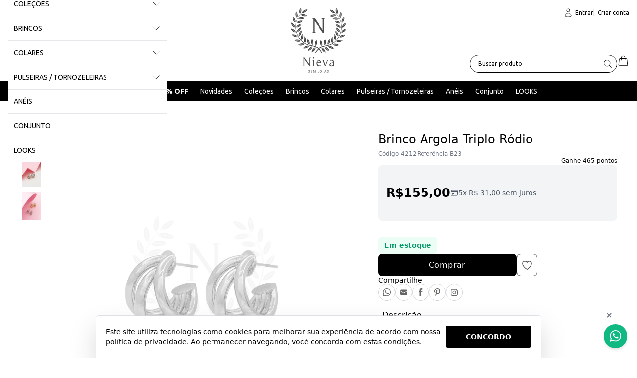

--- FILE ---
content_type: text/css
request_url: https://static1.braavo.com.br/css/_geral/geral-inicio-novo.css
body_size: 7457
content:
.form{font-family:Helvetica, sans-serif;font-size:14px}.form-tt{font-weight:bold;margin-bottom:10px}.form-grupo-grade-auto:not(:first-of-type),.form-grupo-grade-20:not(:first-of-type),.form-grupo-grade-25:not(:first-of-type),.form-grupo-grade-33:not(:first-of-type),.form-grupo-grade-50:not(:first-of-type){margin-top:20px}.escondido+.form-grupo-grade-auto,.escondido+.form-grupo-grade-20,.escondido+.form-grupo-grade-25,.escondido+.form-grupo-grade-33,.escondido+.form-grupo-grade-50{margin-top:0}.form-boxes{border:1px solid #ccc;border-radius:5px;padding:20px}.form-boxes+.form-boxes{margin-top:30px}.form-box:not(:first-of-type){margin-top:20px}.form-box+.form-link{margin-top:10px}.form-texto-box{align-items:center;display:flex;flex-wrap:wrap}.form-texto-box .form-campo{flex-grow:1;width:100%}.form-texto-box .form-cep{width:calc(100% - 32px)}.form-area{background:#eee;border:1px solid #ccc;border-radius:5px;font-size:inherit;height:80px;overflow:auto;padding:10px;width:100%}.form-select-interno{background:#fafafa;border:1px solid #ccc;border-radius:3px;cursor:pointer;height:33px;position:relative}.form-select-interno::before{background:#f05a29;content:'';height:100%;position:absolute;right:0;top:0;width:30px}.form-select-interno::after{border:solid #fff;border-width:0 2px 2px 0;content:'';display:inline-block;padding:5px;position:absolute;right:9px;top:6px;transform:rotate(45deg)}.form-select-selecao{background:transparent;border:0;cursor:pointer;font-family:inherit;font-size:inherit;height:29px;left:7px;padding:0;position:absolute;top:1px;width:100%;z-index:2;-webkit-appearance:none}.form-select-seta{height:28px;position:absolute;right:0;top:0;width:25px;z-index:1}.form-select-vetor{height:10px;left:5px;position:absolute;top:9px;width:13px}.form-radio-box{display:flex;flex-wrap:wrap}.form-radio-item{cursor:pointer}.form-radio-item:not(:last-of-type){margin-right:10px}.form-radio-radio{display:none}.form-radio-link{cursor:pointer;display:flex;position:relative}.form-radio-linha{display:block;flex-basis:100%}.form-radio-linha:not(:first-of-type){margin-top:5px}.form-radio-centralizado{display:flex;align-items:center}.form-radio-link::before{background:#ccc;border:4px solid #ccc;border-radius:100%;content:'';flex-shrink:0;height:8px;margin-right:5px;width:8px}.form-radio-radio:checked ~ .form-radio-link::before{background:#666}.form-checkbox-check{display:none}.form-checkbox-link{align-items:center;cursor:pointer;display:flex;position:relative}.form-checkbox-link::before{background-color:#ccc;background-repeat:no-repeat;background-position:center;background-size:12px auto;border-radius:3px;content:'';cursor:pointer;flex-shrink:0;height:14px;margin-right:5px;width:14px}.form-checkbox-check:checked+.form-checkbox-link::before{background-image:url(../../img/2015/check.svg)}.form-rotulo{display:block;font-weight:bold;margin-bottom:8px}.form-campo{background:#fafafa;border:1px solid #ccc;border-radius:3px;color:#000;font-family:inherit;font-size:inherit;height:33px;line-height:33px;padding:0 7px}.form-div-endereco-cep-1 .form-campo-interno{margin-left:-3px}.form-aviso{background:#f5ddde;border:1px solid #f0cbd1;border-radius:3px;color:#b93e44;flex-basis:100%;flex-shrink:0;margin-top:5px;padding:5px}.form-depois{margin-top:5px}.form-busca{background:#fafafa url(../../img/2015/lupa-cinza.svg) no-repeat center;border:1px solid #ccc;border-left:none;border-top-right-radius:3px;border-bottom-right-radius:3px;cursor:pointer;flex-basis:40px;padding:8px 7px 7px;text-indent:-999px;width:32px}.form-campo[readonly]{opacity:.5}@media (max-width: 999px){.form-tt{font-size:20px}.form-select-box{max-width:300px}}@media (max-width: 640px){.form-campo+.form-checkbox,.form-campo+.form-link,.form-campo+.form-busca+.form-link{margin-top:5px;width:100%}}@media (min-width: 641px) and (max-width: 999px){.form-grupo-grade-auto,.form-grupo-grade-20,.form-grupo-grade-25,.form-grupo-grade-33,.form-grupo-grade-50{display:flex;margin-left:-10px}.form-grupo-grade-auto .form-box,.form-grupo-grade-20 .form-box,.form-grupo-grade-25 .form-box,.form-grupo-grade-33 .form-box,.form-grupo-grade-50 .form-box{padding-left:10px}.form-grupo-grade-auto .form-box:not(:first-of-type),.form-grupo-grade-20 .form-box:not(:first-of-type),.form-grupo-grade-25 .form-box:not(:first-of-type),.form-grupo-grade-33 .form-box:not(:first-of-type),.form-grupo-grade-50 .form-box:not(:first-of-type){margin-top:0}.form-grupo-grade-20 .form-box{flex-basis:20%}.form-grupo-grade-25 .form-box{flex-basis:25%}.form-grupo-grade-33 .form-box{flex-basis:33.33%}.form-grupo-grade-50 .form-box{flex-basis:50%}.form-grupo-grade-25 .form-campo{width:100%}.form-campo+.form-checkbox,.form-campo+.form-link{margin-left:10px}}@media (min-width: 1000px){.form-tt{font-size:22px}.form-grupo-grade-auto,.form-grupo-grade-20,.form-grupo-grade-25,.form-grupo-grade-33,.form-grupo-grade-50{display:flex;margin-left:-10px}.form-grupo-grade-auto .form-box,.form-grupo-grade-20 .form-box,.form-grupo-grade-25 .form-box,.form-grupo-grade-33 .form-box,.form-grupo-grade-50 .form-box{padding-left:10px}.form-grupo-grade-auto .form-box:not(:first-of-type),.form-grupo-grade-20 .form-box:not(:first-of-type),.form-grupo-grade-25 .form-box:not(:first-of-type),.form-grupo-grade-33 .form-box:not(:first-of-type),.form-grupo-grade-50 .form-box:not(:first-of-type){margin-top:0}.form-grupo-grade-20 .form-box{flex-basis:20%}.form-grupo-grade-25 .form-box{flex-basis:25%}.form-grupo-grade-33 .form-box{flex-basis:33.33%}.form-grupo-grade-50 .form-box{flex-basis:50%}.form-campo+.form-checkbox,.form-campo+.form-link{margin-left:10px}.form-select-box{max-width:400px}}.botao{border:1px solid rgba(0,0,0,0.15);border-radius:4px;cursor:pointer;display:inline-block;font-family:Helvetica, sans-serif;position:relative;text-align:center;text-decoration:none;white-space:nowrap}.botao::before{height:100%;left:0;position:absolute;top:0;width:100%;content:''}.botao-box{display:flex;justify-content:center;margin-top:20px}.botao-box-multiplos{flex-wrap:wrap;margin:0 -5px 0}.botao-box-multiplos .botao{margin-top:10px}.botao-primario{background-color:#f05a29;color:#fff}.botao-primario::before{background:linear-gradient(to bottom, transparent, rgba(255,255,255,0.2))}.botao-secundario{background-color:#fafafa;color:#333}.botao-secundario::before{background:linear-gradient(to bottom, transparent, rgba(102,102,102,0.2))}.botao-voltar{background-color:#fafafa;color:#333}.botao-voltar::before{background:linear-gradient(to bottom, transparent, rgba(102,102,102,0.1))}.botao-facebook{background-color:#2d5c96;color:#fff}.botao-facebook::before{background:linear-gradient(to bottom, transparent, rgba(255,255,255,0.1))}.botao-100{flex-basis:100%}.botao,.tail-privacidade-btn{letter-spacing:inherit}@media (max-width: 999px){.botao-primario,.botao-secundario,.botao-voltar,.botao-facebook{flex-basis:100%;padding:10px}.botao-50{flex-basis:calc(50% - 10px);padding-left:0;padding-right:0}}@media (max-width: 640px){.botao{font-size:14px}.botao-box{justify-content:space-between;margin-left:auto;margin-right:auto;max-width:250px}.botao-50{flex-basis:calc(50% - 5px)}}@media (min-width: 641px) and (max-width: 999px){.botao{font-size:14px}.botao-box{justify-content:space-between;margin-left:auto;margin-right:auto;max-width:250px}.botao-50{flex-basis:calc(50% - 5px)}}@media (min-width: 1000px){.botao{font-size:14px;padding:7px 20px}.botao-50,.botao-100{padding-left:0;padding-right:0}.botao-box{justify-content:center}.botao-box-multiplos .botao{margin-left:5px;margin-right:5px}.botao-50{flex-basis:calc(50% - 10px)}}.tabe-distribuir{justify-content:space-between}.tabe-coluna{padding:12px 10px}.tabe-fundo{background:#f1f1f1}.tabe-expandir{flex-grow:1}.tabe-link{cursor:pointer}.tabe-link:hover{background:#f1f1f1}.tabe-afil-pedido{flex-basis:70px}.tabe-afil-status{flex-basis:90px}.tabe-afil-compra{flex-basis:90px}.tabe-afil-pagamento{flex-basis:95px}.tabe-afil-produtos{flex-basis:90px}.tabe-afil-desconto{flex-basis:80px}.tabe-afil-frete{flex-basis:80px}.tabe-bandeira{flex-basis:100px}.tabe-final{flex-basis:150px}.tabe-vencimento{flex-basis:100px}.tabe-remover{flex-basis:90px}.tabe-carteira-data{flex-basis:200px}.tabe-carteira-pedido{flex-basis:100px}.tabe-carteira-valor{flex-basis:100px}.tabe-cep{flex-basis:90px}.tabe-cidade-estado{flex-basis:100px}.tabe-pedido{flex-basis:70px}.tabe-libera{flex-basis:90px}.tabe-valido-ate{flex-basis:90px}.tabe-bloqueado{flex-basis:95px}.tabe-disponivel{flex-basis:95px}.tabe-resgatados{flex-basis:100px}.tabe-codigo{flex-basis:100px}.tabe-desconto{flex-basis:105px}.tabe-valido-de{flex-basis:90px}.tabe-frete-gratis{flex-basis:105px}.tabe-compra-minima{flex-basis:130px}.tabe-status{flex-basis:170px}.tabe-compra{flex-basis:80px}.tabe-pagamento{flex-basis:180px}.tabe-total{flex-basis:105px}.tabe-foto{flex-basis:80px}.tabe-qtde{flex-basis:60px}.tabe-unitario{flex-basis:105px}.tabe-verde{color:#59aa2d}.tabe-produto-link{color:inherit;display:block}.tabe-remover-link{background:url(../../img/2015/aviso-urgente-fechar.png) no-repeat center;display:inline-block;height:16px;text-indent:-999px;width:16px}@media (max-width: 999px){.tabe-tt{display:none}.tabe-linha:first-of-type{display:none}.tabe-linha:not(:last-of-type){margin-bottom:30px}.tabe-coluna{border-bottom:1px solid #ddd;display:flex}.tabe-coluna::before{content:attr(data-tt);flex-basis:120px;font-weight:bold}}@media (min-width: 1000px){.tabe-tt{font-weight:bold;padding:12px 10px;text-align:center}.tabe-linha{border-bottom:1px solid #ddd;display:flex}.tabe-coluna{text-align:center}.tabe-expandir{text-align:left}}.defi-lista{margin-top:10px}.defi-lista:not(:last-of-type){border-bottom:1px solid #ccc;padding-bottom:10px}.defi-tt{font-weight:bold;margin-right:5px}.defi-desc{margin-top:2px}.loader{animation:loader 1.1s infinite linear;border-top:1.1em solid rgba(0,0,0,0.2);border-bottom:1.1em solid rgba(0,0,0,0.2);border-left:1.1em solid #000;border-right:1.1em solid rgba(0,0,0,0.2);font-size:10px;margin:40px auto;position:relative;text-indent:-9999em;transform:translateZ(0)}.loader,.loader::after{border-radius:100%;height:9em;width:9em}@keyframes loader{0%{transform:rotate(0deg)}100%{transform:rotate(360deg)}}@media (max-width: 640px){.mgm-secao{margin-top:20px}.mgm-secao>.mgm-secao{margin-top:10px}.mgm-secao>*{margin-top:10px}.mgm-secao>*:first-child{margin-top:0px}.mgm-secao>.tt+*:not(.mgm-secao){margin-top:5px}}@media (min-width: 641px) and (max-width: 999px){.mgm-secao{margin-top:20px}.mgm-secao>.mgm-secao{margin-top:10px}.mgm-secao>*{margin-top:10px}.mgm-secao>*:first-child{margin-top:0px}.mgm-secao>.tt+*:not(.mgm-secao){margin-top:5px}}@media (min-width: 1000px) and (max-width: 1249px){.mgm-secao{margin-top:20px}.mgm-secao>.mgm-secao{margin-top:10px}.mgm-secao>*{margin-top:10px}.mgm-secao>*:first-child{margin-top:0px}.mgm-secao>.tt+*:not(.mgm-secao){margin-top:5px}}@media (min-width: 1250px){.mgm-secao{margin-top:20px}.mgm-secao>.mgm-secao{margin-top:10px}.mgm-secao>*{margin-top:10px}.mgm-secao>*:first-child{margin-top:0px}.mgm-secao>.tt+*:not(.mgm-secao){margin-top:5px}}html,body,div,span,object,iframe,h1,h2,h3,h4,h5,h6,p,blockquote,pre,abbr,address,cite,code,del,dfn,em,img,ins,kbd,q,samp,small,strong,sub,sup,var,b,i,dl,dt,dd,ol,ul,li,fieldset,form,label,legend,table,caption,tbody,tfoot,thead,tr,th,td,article,aside,canvas,details,figcaption,figure,footer,header,hgroup,menu,nav,section,summary,time,mark,audio,video,a{background-color:transparent;background-repeat:no-repeat;box-sizing:border-box;border:0;font-size:100%;line-height:1.2em;margin:0;outline:0;padding:0;vertical-align:top}div,span,object,iframe,h1,h2,h3,h4,h5,h6,p,blockquote,pre,abbr,address,cite,code,del,dfn,em,img,ins,kbd,q,samp,small,strong,sub,sup,var,b,i,dl,dt,dd,ol,ul,li,fieldset,form,label,legend,table,caption,tbody,tfoot,thead,tr,th,td,article,aside,canvas,details,figcaption,figure,footer,header,hgroup,menu,nav,section,summary,time,mark,audio,video,a{overflow:hidden}article,aside,details,figcaption,figure,footer,header,hgroup,main,menu,nav,section{display:block}ins{text-decoration:none}h1,h2,h3,h4,h5,h6{font-weight:normal}a{color:inherit}a[href^=tel]{color:inherit;text-decoration:none}ul{list-style:none}html,body{height:100%}body{width:100%}.cake-sql-log tbody tr{border-bottom:1px solid #000}.cake-sql-log tbody tr:nth-of-type(2n+1){background:#ebebeb}.cake-sql-log tbody td{padding:10px 2px}iframe[name=google_conversion_frame]{display:none}.ebit-img{max-width:100%}.subir{display:none !important}.notificacao{border:1px solid;margin-top:20px;padding:10px}body .escondido{display:none !important}body .invisivel{opacity:0;visibility:hidden}body .link-desabilitado{pointer-events:none}.truncate{overflow:hidden;text-overflow:ellipsis;white-space:nowrap}.desabilitar-rolagem{overflow-y:hidden}.editar{color:#00e}.topo-menu-radio{display:none}.topo{line-height:1.2em}.principal{line-height:1.4em}@media (max-width: 640px){.esconder-ip{display:none !important}}@media (min-width: 641px) and (max-width: 999px){.esconder-fb{display:none !important}}@media (min-width: 1000px) and (max-width: 1249px){.esconder-dk{display:none !important}}@media (min-width: 1250px){.esconder-mn{display:none !important}}@media (max-width: 640px){.bloco-ip{display:block !important}}@media (min-width: 641px) and (max-width: 999px){.bloco-fb{display:block !important}}@media (min-width: 1000px) and (max-width: 1249px){.bloco-dk{display:block !important}}@media (min-width: 1250px){.bloco-mn{display:block !important}}.aviso-urgente{align-items:center;background:#fbb444;color:#fff;display:flex;font-family:Arial;font-size:14px;justify-content:center;height:36px;position:relative;text-align:center;z-index:300}.aviso-urgente-comprar{background-color:#060;border-color:#060;height:52px}.aviso-urgente-comprar-fechar{background:url(../../img/2015/aviso-urgente-fechar.png) no-repeat;display:inline-block;height:16px;padding-left:22px;vertical-align:top;width:16px}@media (max-width: 999px){.aviso-urgente-rwd-fixo{left:0;position:fixed;top:0;width:100%;z-index:300}.aviso-urgente-comprar{font-size:11px}.aviso-urgente-comprar-nome,.aviso-urgente-comprar-email{display:block}.aviso-urgente-comprar-email{margin-top:3px}}.rolou-mostrou-antes{opacity:0}.rolou-mostrou-efeito{opacity:1;transition:opacity 1s}.mgm-conteudo+*{margin-top:10px}@keyframes animacaoPontos{0%{opacity:0}20%{opacity:1}100%{opacity:0}}.animacao-pontos{animation-name:animacaoPontos;animation-duration:1.4s;animation-iteration-count:infinite;animation-fill-mode:both}.animacao-pontos:nth-child(2){animation-delay:.2s}.animacao-pontos:nth-child(3){animation-delay:.4s}html,body,div,span,object,iframe,h1,h2,h3,h4,h5,h6,p,blockquote,pre,abbr,address,cite,code,del,dfn,em,img,ins,kbd,q,samp,small,strong,sub,sup,var,b,i,dl,dt,dd,ol,ul,li,fieldset,form,label,legend,table,caption,tbody,tfoot,thead,tr,th,td,article,aside,canvas,details,figcaption,figure,footer,header,hgroup,menu,nav,section,summary,time,mark,audio,video,a{background-color:transparent;background-repeat:no-repeat;box-sizing:border-box;border:0;font-size:100%;line-height:1.2em;margin:0;outline:0;padding:0;vertical-align:top}div,span,object,iframe,h1,h2,h3,h4,h5,h6,p,blockquote,pre,abbr,address,cite,code,del,dfn,em,img,ins,kbd,q,samp,small,strong,sub,sup,var,b,i,dl,dt,dd,ol,ul,li,fieldset,form,label,legend,table,caption,tbody,tfoot,thead,tr,th,td,article,aside,canvas,details,figcaption,figure,footer,header,hgroup,menu,nav,section,summary,time,mark,audio,video,a{overflow:hidden}article,aside,details,figcaption,figure,footer,header,hgroup,main,menu,nav,section{display:block}ins{text-decoration:none}h1,h2,h3,h4,h5,h6{font-weight:normal}a{color:inherit}a[href^=tel]{color:inherit;text-decoration:none}ul{list-style:none}html,body{height:100%}body{width:100%}.cake-sql-log tbody tr{border-bottom:1px solid #000}.cake-sql-log tbody tr:nth-of-type(2n+1){background:#ebebeb}.cake-sql-log tbody td{padding:10px 2px}iframe[name=google_conversion_frame]{display:none}.ebit-img{max-width:100%}.logado.logado-admin .tail-evisual-menu-btn-toggle{display:none !important}.logado.logado-admin[data-logado-braavo="1"] .tail-evisual-menu-btn-toggle{display:flex !important}.link-padrao{display:inline-block}.link-padrao:hover{text-decoration:none}.lateral-filtro-menu{margin-top:-5px}.lateral-filtro-lista{margin-left:-10px}.lateral-filtro-item{margin-top:10px;padding-left:10px}.lateral-filtro-link{cursor:pointer}.lateral-filtro-linha .lateral-filtro-interno{display:block}.lateral-filtro-coluna{float:left;padding-left:10px}.lateral-filtro-coluna-2{width:50%}.lateral-filtro-coluna-3{width:33.33%}.lateral-filtro-coluna-4{width:25%}.lateral-filtro-coluna-5{width:20%}.lateral-filtro-coluna .lateral-filtro-interno{border:1px solid;display:block;height:100%;padding-bottom:100%;position:relative;width:100%}.lateral-filtro-coluna .lateral-filtro-link{justify-content:center;height:100px;line-height:100px;left:0;margin-top:-50px;position:absolute;text-align:center;top:50%;width:100%}.lateral-filtro-coluna .lateral-filtro-link::before{display:none}.lateral-filtro-coluna .lateral-filtro-img{box-sizing:border-box;height:100%;width:100%}.lateral-filtro-coluna.lateral-filtro-foto .lateral-filtro-link{height:100%;margin-top:0;top:0}.lateral-filtro-coluna.lateral-filtro-foto .lateral-filtro-link::before{display:none}.lateral-filtro-atual{display:flex}.lateral-filtro-atual::before{background:url(../../img/2015/x.svg) no-repeat center/100% auto;content:'';display:inline-block;height:15px;margin-right:5px;width:15px}.lateral-filtro-controle{background-position:center;background-size:99% 1px;margin-top:10px;position:relative;height:17px}.lateral-filtro-controle-min,.lateral-filtro-controle-max{border-radius:100%;cursor:pointer;height:17px;position:absolute;top:0;width:17px}.lateral-filtro-controle-min{left:0}.lateral-filtro-controle-max{right:0}.lateral-filtro-controle-valor{margin-top:5px;text-align:center}.tags-lista{margin:-8px 0 0 -10px}.tags-item{float:left;margin:10px 0 0 10px}.tags-link{display:block;height:24px;line-height:26px;padding:0 10px 0 26px;position:relative;text-decoration:none}.cont-menu+.busca-ordenar,.cont-menu+.prod-menu,.cont-menu+style+.busca-ordenar,.cont-menu+style+.prod-menu{margin-top:20px}.busca-ordenar-lista{border-top:1px solid;margin-top:5px;padding-bottom:20px}.busca-ordenar-item{border:1px solid;border-top:none;float:left;overflow:visible;position:relative;text-align:center}.busca-ordenar-rotulo{display:block;padding:12px 5px 10px}.busca-ordenar-item:not(.busca-ordenar-ativo) .busca-ordenar-rotulo{cursor:pointer}.busca-ordenar-refinar{border:1px solid;cursor:pointer;display:block;margin-bottom:20px;padding:10px;text-align:center}.busca-paginacao{margin:40px 0 0 -20px;text-align:center}@media (max-width: 999px){.principal{font-size:14px;position:relative}.principal-limite{padding:0 10px}#pag-categorias .principal-limite,#pag-busca .principal-limite{padding-bottom:60px}#pag-categorias .lateral-menu,#pag-marcas .lateral-menu,#pag-pag-busca .lateral-menu{display:none}.lateral-menu{margin-bottom:10px}.lateral-menu-item-1,.lateral-menu-item-2{margin-top:5px}.lateral-menu-link-1,.lateral-menu-link-2{color:inherit}.lateral-filtro{margin-top:20px;padding:10px}.lateral-filtro-box-interno{display:none}.lateral-filtro-exibir:checked ~ .lateral-filtro-box-interno{display:block}.busca-ordenar-item{width:33.33%}.busca-ordenar-item:nth-of-type(2),.busca-ordenar-item:nth-of-type(3),.busca-ordenar-item:nth-of-type(5),.busca-ordenar-item:nth-of-type(6){border-left:none}.lateral-news{display:none;margin-top:10px;position:relative}.lateral-news-rotulo{cursor:pointer;display:inline-block;text-decoration:underline}.lateral-news-exibir:checked ~ .lateral-news{display:block}.lateral-news-nome,.lateral-news-email{padding:10px 7px;width:100%}.lateral-news-nome{margin-top:5px}.lateral-news-email{margin-top:5px}.lateral-news-btn{bottom:0;cursor:pointer;font-size:14px;float:right;height:36px;line-height:36px;padding:0 12px;position:absolute;right:0}}@media (max-width: 640px){.lateral-filtro-preco{display:none}}@media (min-width: 641px) and (max-width: 999px){.lateral-news{width:300px}}@media (min-width: 1000px){.principal{position:relative}.principal-limite{margin:0 auto}.lateral-menu{background:#fff}.lateral-menu-link-1,.lateral-menu-link-2{color:inherit;cursor:pointer;display:block;text-decoration:none}.lateral-menu-link-2{position:relative}.lateral-menu-link-2::before{border-radius:100%;content:'';height:4px;left:0;margin-top:-2px;position:absolute;top:50%;width:4px}.lateral-menu-controle{background-position:center;background-size:100% 1px;position:relative}.lateral-menu-controle-min,.lateral-menu-controle-max{background:#000;border-radius:100%;cursor:pointer;height:17px;position:absolute;top:0;width:17px}.lateral-menu-controle-valor{text-align:center}.lateral-news-rotulo{display:none}.lateral-news-btn{cursor:pointer}.busca-ordenar-lista{display:flex}.busca-ordenar-item{flex-grow:1}.busca-ordenar-item:not(:first-of-type){border-left:none}.busca-ordenar-ativo::after{bottom:-10px;border-left:10px solid transparent;border-right:10px solid transparent;border-top:10px solid;border-bottom:none;content:'';display:block;left:50%;height:0;margin-left:-10px;position:absolute;width:0}.busca-ordenar-refinar{display:none}}@media (min-width: 1000px) and (max-width: 1249px){.principal-limite{width:990px}}@media (min-width: 1250px){.principal-limite{width:1200px}}html,body,div,span,object,iframe,h1,h2,h3,h4,h5,h6,p,blockquote,pre,abbr,address,cite,code,del,dfn,em,img,ins,kbd,q,samp,small,strong,sub,sup,var,b,i,dl,dt,dd,ol,ul,li,fieldset,form,label,legend,table,caption,tbody,tfoot,thead,tr,th,td,article,aside,canvas,details,figcaption,figure,footer,header,hgroup,menu,nav,section,summary,time,mark,audio,video,a{background-color:transparent;background-repeat:no-repeat;box-sizing:border-box;border:0;font-size:100%;line-height:1.2em;margin:0;outline:0;padding:0;vertical-align:top}div,span,object,iframe,h1,h2,h3,h4,h5,h6,p,blockquote,pre,abbr,address,cite,code,del,dfn,em,img,ins,kbd,q,samp,small,strong,sub,sup,var,b,i,dl,dt,dd,ol,ul,li,fieldset,form,label,legend,table,caption,tbody,tfoot,thead,tr,th,td,article,aside,canvas,details,figcaption,figure,footer,header,hgroup,menu,nav,section,summary,time,mark,audio,video,a{overflow:hidden}article,aside,details,figcaption,figure,footer,header,hgroup,main,menu,nav,section{display:block}ins{text-decoration:none}h1,h2,h3,h4,h5,h6{font-weight:normal}a{color:inherit}a[href^=tel]{color:inherit;text-decoration:none}ul{list-style:none}html,body{height:100%}body{width:100%}.cake-sql-log tbody tr{border-bottom:1px solid #000}.cake-sql-log tbody tr:nth-of-type(2n+1){background:#ebebeb}.cake-sql-log tbody td{padding:10px 2px}iframe[name=google_conversion_frame]{display:none}.ebit-img{max-width:100%}.frm-tt{border-style:solid;border-width:1px;border-bottom:0;font-weight:bold;padding:10px}.frm-grupo{padding:10px}.frm-grupo-internas{display:inline-block}.frm-grupo,.frm-campo,.frm-select-box{border:1px solid}.frm-grupo-tt{font-size:16px;font-weight:bold;padding:0 7px}.frm-text-box{position:relative}.frm-rotulo{width:140px}.frm-campo{padding:6px 5px;width:100%}.frm-area{height:150px}.frm-radio-link,.frm-check-link{line-height:18px}.frm-hidden{display:none}.frm-selecione-box{border:none;cursor:pointer;height:26px;position:relative}.frm-selecione-box::before{display:block;left:0;height:28px;line-height:28px;padding:0 5px;position:absolute;top:0;width:100%}.frm-selecione{background:transparent;border:0;cursor:pointer;height:25px;left:0;padding:0 5px;position:absolute;top:0;z-index:2;-moz-appearance:none}.frm-selecione-seta{height:28px;position:absolute;right:0;top:0;width:25px;z-index:1}.frm-selecione-vetor{left:5px;height:10px;position:absolute;top:9px;width:13px}.frm-asterisco::before{background:url(../../img/2015/asterisco.svg) no-repeat 100% 2px;background-size:5px auto;content:'';display:inline-block;height:11px;margin-right:2px;width:5px}.frm-radio-item:not(.frm-radio-linha){display:inline-block}.frm-radio-item:not(.frm-radio-linha):not(:first-of-type){margin-left:15px}.frm-radio-radio{display:none}.frm-radio-link{cursor:pointer;display:block;padding:3px 0;position:relative}.frm-radio-link::before{border-style:solid;border-width:4px;border-radius:100%;content:'';display:inline-block;height:7px;margin:1px 5px 0 0;vertical-align:top;width:7px}.frm-radio-radio:checked+.frm-radio-link::before{background:rgba(0,0,0,0.5)}.frm-check-check{display:none}.frm-check-item{padding-top:2px}.frm-check-link{cursor:pointer;display:flex}.frm-check-link::before{border-radius:3px;content:'';display:inline-block;flex-shrink:0;height:16px;margin-right:5px;width:16px}.frm-check-check:checked+.frm-check-link::before{background-image:url(../../img/2015/check.svg);background-repeat:no-repeat;background-position:center;background-size:12px auto}.frm-aviso{border-color:transparent;border-style:solid;border-width:1px;margin-top:3px;padding:3px}.frm-carrinho-desconto-box{border-top:1px solid;padding:0 10px 10px 10px}.frm-carrinho-desconto .frm-box{float:left}.frm-carrinho-desconto .frm-rotulo{margin-top:12px;width:auto}.frm-carrinho-desconto .frm-text-box{margin-top:12px}.frm-carrinho-desconto .frm-campo{border-right:56px solid transparent}.frm-ok{font-weight:bold}@media (max-width: 640px){.frm-box:not(:first-of-type){margin-top:20px}.frm-rotulo{display:block;width:100%}.frm-campo{width:100%}.frm-select-box,.frm-text-box,.frm-opcional{margin-top:3px}.frm-selecione{width:120%}.frm-carrinho-desconto .frm-box{width:100%}.frm-cpf{width:45%}.frm-cpf+.frm-checkbox{display:inline-block;padding-left:10px;vertical-align:middle;width:50%}}@media (min-width: 641px) and (max-width: 999px){.frm-box:not(:first-of-type){margin-top:10px}.frm-checkbox-box,.frm-radio-box,.frm-select-box,.frm-text-box,.frm-textarea-box{display:inline-block;width:300px}.frm-radio-box{padding:2px 0}.frm-rotulo{display:inline-block;padding:7px 10px 7px 0;text-align:right}.frm-selecione-box{display:inline-block;width:300px}.frm-selecione{width:350px}.frm-opcional{display:inline-block;padding:7px 5px}.frm-cpf{width:150px}.frm-cpf+.frm-checkbox{display:inline-block;padding-left:20px;vertical-align:middle;width:150px}}@media (min-width: 1000px){.frm-box:not(:first-of-type){margin-top:10px}.frm-checkbox-box{display:inline-block}.frm-radio-box,.frm-select-box,.frm-text-box,.frm-textarea-box{display:inline-block;width:300px}.frm-radio-box{padding:2px 0}.frm-rotulo{display:inline-block;padding:7px 10px 7px 0;text-align:right}.frm-selecione-box{display:inline-block;width:300px}.frm-selecione{width:350px}.frm-opcional{display:inline-block;padding:7px 5px}.frm-cpf{width:150px}.frm-cpf+.frm-checkbox{display:inline-block;padding-left:20px;vertical-align:middle;width:150px}}.btn{border:none;cursor:pointer;display:inline-block;margin-top:10px;padding:0 12px;text-align:center;text-decoration:none}.btn-cep,.btn-continuar,.btn-enviar,.btn-gravar,.btn-ir,.btn-voltar{border-style:solid;border-width:1px;letter-spacing:1px;text-shadow:1px 1px 0 rgba(0,0,0,0.2)}.btn-continuar,.btn-gravar,.btn-voltar{background-repeat:no-repeat;background-size:1px 100%;position:relative}.btn-voltar{background-position:left 34px center;padding-left:47px;padding-right:12px}.btn-continuar,.btn-gravar{background-position:right 34px center;padding-left:12px;padding-right:47px}.btn-continuar::after,.btn-gravar::after,.btn-voltar::after{background-repeat:no-repeat;border-radius:100%;border-style:solid;border-width:1px;content:'';display:block;height:18px;margin-top:-10px;position:absolute;top:50%;width:18px}.btn-voltar::after{background-image:url(../../img/2015/btn-voltar.svg);background-position:5px 4px;background-size:7px auto;left:7px}.btn-continuar::after{background-image:url(../../img/2015/btn-continuar.svg);background-position:6px 4px;background-size:7px auto;right:7px}.btn-gravar::after{background-image:url(../../img/2015/btn-gravar.svg);background-position:3px 6px;background-size:12px auto;right:7px}.btn-pagar{border-style:solid;border-width:5px;display:inline-block;padding:0 12px;text-decoration:none}.btn-link{padding-left:0;padding-right:0;text-decoration:underline;text-transform:none}.btn-link:hover{text-decoration:none}.btn-facebook{background-image:linear-gradient(to bottom, #263d83, #263d83),linear-gradient(to bottom, #3a4f93, #3a4f93),linear-gradient(to bottom, #526cc1, #3a519f);background-repeat:no-repeat;background-position:right 34px center, right center, right center;background-size:1px 100%, 34px 100%, 100% 100%;border:1px solid #263d83;padding-left:12px;padding-right:46px;position:relative}.btn-facebook:hover{background-image:linear-gradient(to bottom, #263d83, #263d83),linear-gradient(to bottom, #263d83, #263d83),linear-gradient(to bottom, #3a519f, #526cc1)}.btn-facebook::after{background:url(../../img/2015/btn-facebook.svg) no-repeat 3px 0;background-size:9px auto;content:'';display:block;height:18px;margin-top:-9px;position:absolute;right:6px;top:50%;width:18px}.btn+.btn-facebook{float:right}.btn-interno{border-style:solid;border-width:1px;border-left:none;cursor:pointer;float:right;margin:0;max-height:28px;padding:5px 8px 6px;position:absolute;right:0;top:0}@media (max-width: 640px){.btn{height:45px;line-height:45px;width:100%}.btn-continuar,.btn-gravar,.btn-voltar{text-indent:36px}.btn-link{height:20px;line-height:20px;padding:0}}@media (min-width: 641px) and (max-width: 999px){.btn{height:32px;line-height:32px;margin-left:20px}.btn-box{margin-left:-20px}}@media (min-width: 1000px){.btn{height:32px;line-height:32px;margin-left:20px}.btn-box{margin-left:-20px}}.comentario-estrela{background-repeat:no-repeat;background-size:12px 12px;display:flex;height:12px;margin-right:10px;overflow:hidden;text-indent:-999px}.comentario-estrela-0{display:none}.comentario-estrela-1{background-image:url(../../img/2015/estrela.png);width:12px}.comentario-estrela-2{background-image:url(../../img/2015/estrela.png),url(../../img/2015/estrela.png);background-position:0 0, 15px 0;width:27px}.comentario-estrela-3{background-image:url(../../img/2015/estrela.png),url(../../img/2015/estrela.png),url(../../img/2015/estrela.png);background-position:0 0, 15px 0, 30px 0;width:42px}.comentario-estrela-4{background-image:url(../../img/2015/estrela.png),url(../../img/2015/estrela.png),url(../../img/2015/estrela.png),url(../../img/2015/estrela.png);background-position:0 0, 15px 0, 30px 0, 45px 0;width:57px}.comentario-estrela-5{background-image:url(../../img/2015/estrela.png),url(../../img/2015/estrela.png),url(../../img/2015/estrela.png),url(../../img/2015/estrela.png),url(../../img/2015/estrela.png);background-position:0 0, 15px 0, 30px 0, 45px 0, 60px 0;width:72px}.comentario-autor{color:#666;display:inline-block}.comentario-data{color:#999;display:inline-block;float:right;font-size:12px;font-style:italic;margin-left:2px}.comentario-box:not(:first-of-type),.comentario-item:not(:first-of-type){margin-top:10px}.comentario-conteudo{margin-top:10px}.comentario-estrelas{display:flex}.avaliacao-tt+.comentario-estrelas{margin-top:5px}.comentario-estrelas-rotulo{background:url(../../img/2015/estrela-cinza.png) no-repeat center/20px;height:20px;overflow:hidden;text-indent:-999px;width:20px}.comentario-estrelas-rotulo:not(:last-child){margin-right:3px}.comentario-estrelas-radio-1:checked ~ .comentario-estrelas-rotulo-1,.comentario-estrelas-radio-2:checked ~ .comentario-estrelas-rotulo-1,.comentario-estrelas-radio-2:checked ~ .comentario-estrelas-rotulo-2,.comentario-estrelas-radio-3:checked ~ .comentario-estrelas-rotulo-1,.comentario-estrelas-radio-3:checked ~ .comentario-estrelas-rotulo-2,.comentario-estrelas-radio-3:checked ~ .comentario-estrelas-rotulo-3,.comentario-estrelas-radio-4:checked ~ .comentario-estrelas-rotulo-1,.comentario-estrelas-radio-4:checked ~ .comentario-estrelas-rotulo-2,.comentario-estrelas-radio-4:checked ~ .comentario-estrelas-rotulo-3,.comentario-estrelas-radio-4:checked ~ .comentario-estrelas-rotulo-4,.comentario-estrelas-radio-5:checked ~ .comentario-estrelas-rotulo-1,.comentario-estrelas-radio-5:checked ~ .comentario-estrelas-rotulo-2,.comentario-estrelas-radio-5:checked ~ .comentario-estrelas-rotulo-3,.comentario-estrelas-radio-5:checked ~ .comentario-estrelas-rotulo-4,.comentario-estrelas-radio-5:checked ~ .comentario-estrelas-rotulo-5{background:url(../../img/2015/estrela.png) no-repeat center/22px}.comentario-box{position:relative}.comentario-mascara{height:100%;left:0;position:absolute;top:0;width:100%;background:rgba(255,255,255,0.5);text-align:center}.comentario-login{bottom:0;left:0;position:absolute}.comentario-login .btn{margin-left:0}.frm-grupo-comentario{width:100%}.frm-grupo-comentario .frm-textarea-box{width:100%}@media (max-width: 640px){.comentario-login{width:100%}}@media (min-width: 1000px){.comentario .frm-rotulo{width:105px}}@media (max-width: 640px){.col-ip-2{width:50%}.col-ip-3{width:33.33%}.col-ip-4{width:25%}.col-ip-5{width:20%}.col-ip-6{width:16.66%}.col-ip-7{width:14.28%}.col-ip-8{width:12.50%}.col-ip-9{width:11.11%}.col-ip-10{width:10%}.col-ip-11{width:9.09%}.col-ip-12{width:8.33%}.col-ip-13{width:7.69%}.col-ip-14{width:7.14%}.col-ip-15{width:6.66%}.col-ip-16{width:6.25%}.col-ip-17{width:5.88%}.col-ip-18{width:5.55%}.col-ip-19{width:5.26%}.col-ip-20{width:5%}.col-ip-2.slider-mover{margin-left:-50%}.col-ip-3.slider-mover{margin-left:-33.33%}.col-ip-4.slider-mover{margin-left:-25%}.col-ip-5.slider-mover{margin-left:-20%}.col-ip-6.slider-mover{margin-left:-16.66%}.col-ip-7.slider-mover{margin-left:-14.28%}.col-ip-8.slider-mover{margin-left:-12.50%}.col-ip-9.slider-mover{margin-left:-11.11%}.col-ip-10.slider-mover{margin-left:-10%}.col-ip-11.slider-mover{margin-left:-9.09%}.col-ip-12.slider-mover{margin-left:-8.33%}.col-ip-13.slider-mover{margin-left:-7.69%}.col-ip-14.slider-mover{margin-left:-7.14%}.col-ip-15.slider-mover{margin-left:-6.66%}.col-ip-16.slider-mover{margin-left:-6.25%}.col-ip-17.slider-mover{margin-left:-5.88%}.col-ip-18.slider-mover{margin-left:-5.55%}.col-ip-19.slider-mover{margin-left:-5.26%}.col-ip-20.slider-mover{margin-left:-5%}.mgm-l-ip-5{margin-top:-5px;margin-left:-5px}.mgm-l-ip-10{margin-top:-10px;margin-left:-10px}.mgm-l-ip-20{margin-top:-20px;margin-left:-20px}.mgm-i-ip-5{padding-top:5px;padding-left:5px}.mgm-i-ip-10{padding-top:10px;padding-left:10px}.mgm-i-ip-20{padding-top:20px;padding-left:20px}}@media (min-width: 641px) and (max-width: 999px){.col-fb-2{width:50%}.col-fb-3{width:33.33%}.col-fb-4{width:25%}.col-fb-5{width:20%}.col-fb-6{width:16.66%}.col-fb-7{width:14.28%}.col-fb-8{width:12.50%}.col-fb-9{width:11.11%}.col-fb-10{width:10%}.col-fb-11{width:9.09%}.col-fb-12{width:8.33%}.col-fb-13{width:7.69%}.col-fb-14{width:7.14%}.col-fb-15{width:6.66%}.col-fb-16{width:6.25%}.col-fb-17{width:5.88%}.col-fb-18{width:5.55%}.col-fb-19{width:5.26%}.col-fb-20{width:5%}.col-fb-2.slider-mover{margin-left:-50%}.col-fb-3.slider-mover{margin-left:-33.33%}.col-fb-4.slider-mover{margin-left:-25%}.col-fb-5.slider-mover{margin-left:-20%}.col-fb-6.slider-mover{margin-left:-16.66%}.col-fb-7.slider-mover{margin-left:-14.28%}.col-fb-8.slider-mover{margin-left:-12.50%}.col-fb-9.slider-mover{margin-left:-11.11%}.col-fb-10.slider-mover{margin-left:-10%}.col-fb-11.slider-mover{margin-left:-9.09%}.col-fb-12.slider-mover{margin-left:-8.33%}.col-fb-13.slider-mover{margin-left:-7.69%}.col-fb-14.slider-mover{margin-left:-7.14%}.col-fb-15.slider-mover{margin-left:-6.66%}.col-fb-16.slider-mover{margin-left:-6.25%}.col-fb-17.slider-mover{margin-left:-5.88%}.col-fb-18.slider-mover{margin-left:-5.55%}.col-fb-19.slider-mover{margin-left:-5.26%}.col-fb-20.slider-mover{margin-left:-5%}.mgm-l-fb-5{margin-top:-5px;margin-left:-5px}.mgm-l-fb-10{margin-top:-10px;margin-left:-10px}.mgm-l-fb-20{margin-top:-20px;margin-left:-20px}.mgm-i-fb-5{padding-top:5px;padding-left:5px}.mgm-i-fb-10{padding-top:10px;padding-left:10px}.mgm-i-fb-20{padding-top:20px;padding-left:20px}}@media (min-width: 1000px) and (max-width: 1249px){.col-dk-2{width:50%}.col-dk-3{width:33.33%}.col-dk-4{width:25%}.col-dk-5{width:20%}.col-dk-6{width:16.66%}.col-dk-7{width:14.28%}.col-dk-8{width:12.50%}.col-dk-9{width:11.11%}.col-dk-10{width:10%}.col-dk-11{width:9.09%}.col-dk-12{width:8.33%}.col-dk-13{width:7.69%}.col-dk-14{width:7.14%}.col-dk-15{width:6.66%}.col-dk-16{width:6.25%}.col-dk-17{width:5.88%}.col-dk-18{width:5.55%}.col-dk-19{width:5.26%}.col-dk-20{width:5%}.col-dk-2.slider-mover{margin-left:-50%}.col-dk-3.slider-mover{margin-left:-33.33%}.col-dk-4.slider-mover{margin-left:-25%}.col-dk-5.slider-mover{margin-left:-20%}.col-dk-6.slider-mover{margin-left:-16.66%}.col-dk-7.slider-mover{margin-left:-14.28%}.col-dk-8.slider-mover{margin-left:-12.50%}.col-dk-9.slider-mover{margin-left:-11.11%}.col-dk-10.slider-mover{margin-left:-10%}.col-dk-11.slider-mover{margin-left:-9.09%}.col-dk-12.slider-mover{margin-left:-8.33%}.col-dk-13.slider-mover{margin-left:-7.69%}.col-dk-14.slider-mover{margin-left:-7.14%}.col-dk-15.slider-mover{margin-left:-6.66%}.col-dk-16.slider-mover{margin-left:-6.25%}.col-dk-17.slider-mover{margin-left:-5.88%}.col-dk-18.slider-mover{margin-left:-5.55%}.col-dk-19.slider-mover{margin-left:-5.26%}.col-dk-20.slider-mover{margin-left:-5%}.mgm-l-dk-5{margin-top:-5px;margin-left:-5px}.mgm-l-dk-10{margin-top:-10px;margin-left:-10px}.mgm-l-dk-20{margin-top:-20px;margin-left:-20px}.mgm-i-dk-5{padding-top:5px;padding-left:5px}.mgm-i-dk-10{padding-top:10px;padding-left:10px}.mgm-i-dk-20{padding-top:20px;padding-left:20px}}@media (min-width: 1250px){.col-mn-2{width:50%}.col-mn-3{width:33.33%}.col-mn-4{width:25%}.col-mn-5{width:20%}.col-mn-6{width:16.66%}.col-mn-7{width:14.28%}.col-mn-8{width:12.50%}.col-mn-9{width:11.11%}.col-mn-10{width:10%}.col-mn-11{width:9.09%}.col-mn-12{width:8.33%}.col-mn-13{width:7.69%}.col-mn-14{width:7.14%}.col-mn-15{width:6.66%}.col-mn-16{width:6.25%}.col-mn-17{width:5.88%}.col-mn-18{width:5.55%}.col-mn-19{width:5.26%}.col-mn-20{width:5%}.col-mn-2.slider-mover{margin-left:-50%}.col-mn-3.slider-mover{margin-left:-33.33%}.col-mn-4.slider-mover{margin-left:-25%}.col-mn-5.slider-mover{margin-left:-20%}.col-mn-6.slider-mover{margin-left:-16.66%}.col-mn-7.slider-mover{margin-left:-14.28%}.col-mn-8.slider-mover{margin-left:-12.50%}.col-mn-9.slider-mover{margin-left:-11.11%}.col-mn-10.slider-mover{margin-left:-10%}.col-mn-11.slider-mover{margin-left:-9.09%}.col-mn-12.slider-mover{margin-left:-8.33%}.col-mn-13.slider-mover{margin-left:-7.69%}.col-mn-14.slider-mover{margin-left:-7.14%}.col-mn-15.slider-mover{margin-left:-6.66%}.col-mn-16.slider-mover{margin-left:-6.25%}.col-mn-17.slider-mover{margin-left:-5.88%}.col-mn-18.slider-mover{margin-left:-5.55%}.col-mn-19.slider-mover{margin-left:-5.26%}.col-mn-20.slider-mover{margin-left:-5%}.mgm-l-mn-5{margin-top:-5px;margin-left:-5px}.mgm-l-mn-10{margin-top:-10px;margin-left:-10px}.mgm-l-mn-20{margin-top:-20px;margin-left:-20px}.mgm-i-mn-5{padding-top:5px;padding-left:5px}.mgm-i-mn-10{padding-top:10px;padding-left:10px}.mgm-i-mn-20{padding-top:20px;padding-left:20px}}.definicao-lista{display:table;padding:10px 0;width:100%}.definicao-tt,.definicao-desc{display:table-cell}.definicao-tt{font-weight:bold;margin-right:5px}@media (max-width: 640px){.definicao-tt{width:100px}}@media (min-width: 641px) and (max-width: 999px){.definicao-tt{width:160px}}@media (min-width: 1000px){.definicao-tt{width:160px}}.insta-box-moldura{background-position:center;background-size:cover;position:relative}.insta-box-numero{border:2px solid;height:30px;line-height:28px;position:absolute;text-align:center;text-decoration:none;width:30px}.marcacao b,.marcacao strong{font-weight:bold}.marcacao p:not(:first-of-type){margin-top:20px}.marcacao ul{display:block;list-style:disc inside;margin:1em 0 1em 0;padding-left:20px}.marcacao ol{list-style:decimal inside}.marcacao li{display:list-item}.marcacao .text-tiny{font-size:10px}.marcacao .text-small{font-size:12px}.marcacao .text-big{font-size:16px}.marcacao .text-huge{font-size:18px}.marcacao .marker{font-style:italic;font-weight:700}.marcacao .marker-yellow{background-color:#fdfd77}.marcacao .marker-green{background-color:#62f962}.marcacao .marker-pink{background-color:#fc7899}.marcacao .marker-blue{background-color:#72ccfd}.marcacao .pen-red{background-color:transparent;color:#e71313}.marcacao .pen-green{background-color:transparent;color:#128a00}.marcacao .vitrine-vendidos-conteudo+.listas-menu,.marcacao .vitrine-recentes-conteudo+.listas-menu{margin-top:10px}.bann-slider{background:#eee;position:relative}.bann-slider-item,.bann-slider-imagem{width:100%}.bann-slider-radio{display:none}.bann-slider-seta-box{left:0;overflow:visible;position:absolute;top:50%;transform:translateY(-50%);width:100%;z-index:10}.bann-slider-seta-link{background:rgba(0,0,0,0.1);cursor:pointer;position:absolute;top:50%;transition:background-color 300ms;z-index:100}.bann-slider-seta-link:hover{background-color:rgba(0,0,0,0.3)}.bann-slider-seta-anterior{left:0;transform:translateY(-50%)}.bann-slider-seta-proximo{right:0;transform:translateY(-50%) scaleX(-1)}.bann-slider-seta-vetor{fill:rgba(255,255,255,0.8);left:50%;position:absolute;top:50%;transform:translate(-50%, -50%)}.bann-slider-seta-mascara{height:100%;left:0;position:absolute;top:0;width:100%}.bann-slider-numero-box{bottom:10px;display:flex;left:50%;overflow:visible;position:absolute;transform:translateX(-50%);z-index:10}.bann-slider-numero-link{background:rgba(0,0,0,0.2);color:#fff;cursor:pointer;font-size:12px;height:10px;line-height:18px;margin-right:5px;overflow:hidden;padding:0;text-indent:-999px;width:10px}.bann-slider-numero-link:first-of-type{margin-left:0}.bann-slider-numero-link:last-of-type{margin-right:0}.bann-slider[data-atual="1"] .bann-slider-numero-link-1{background:rgba(0,0,0,0.5)}.bann-slider[data-atual="2"] .bann-slider-numero-link-2{background:rgba(0,0,0,0.5)}.bann-slider[data-atual="3"] .bann-slider-numero-link-3{background:rgba(0,0,0,0.5)}.bann-slider[data-atual="4"] .bann-slider-numero-link-4{background:rgba(0,0,0,0.5)}.bann-slider[data-atual="5"] .bann-slider-numero-link-5{background:rgba(0,0,0,0.5)}.bann-slider[data-atual="6"] .bann-slider-numero-link-6{background:rgba(0,0,0,0.5)}.bann-slider[data-atual="7"] .bann-slider-numero-link-7{background:rgba(0,0,0,0.5)}.bann-slider[data-atual="8"] .bann-slider-numero-link-8{background:rgba(0,0,0,0.5)}.bann-slider[data-efeito='slider'] .bann-slider-lista{overflow:visible;white-space:nowrap}.bann-slider[data-efeito='slider'] .bann-slider-lista:not(.bann-slider-lista-sem-transition){transition:transform 400ms}.bann-slider[data-efeito='slider'] .bann-slider-item{display:inline-block;position:relative}.bann-slider[data-efeito='slider'][data-atual='1'] .bann-slider-lista{transform:translateX(0)}.bann-slider[data-efeito='slider'][data-atual='2'] .bann-slider-lista{transform:translateX(-100%)}.bann-slider[data-efeito='slider'][data-atual='3'] .bann-slider-lista{transform:translateX(-200%)}.bann-slider[data-efeito='slider'][data-atual='4'] .bann-slider-lista{transform:translateX(-300%)}.bann-slider[data-efeito='slider'][data-atual='5'] .bann-slider-lista{transform:translateX(-400%)}.bann-slider[data-efeito='slider'][data-atual='6'] .bann-slider-lista{transform:translateX(-500%)}.bann-slider[data-efeito='slider'][data-atual='7'] .bann-slider-lista{transform:translateX(-600%)}.bann-slider[data-efeito='slider'][data-atual='8'] .bann-slider-lista{transform:translateX(-700%)}.bann-slider[data-efeito='fade'] .bann-slider-lista{position:relative}.bann-slider[data-efeito='fade'] .bann-slider-item{opacity:0;position:absolute;transition:opacity 400ms;visibility:hidden}.bann-slider[data-efeito='fade'][data-atual='1'] .bann-slider-item-1{opacity:1;visibility:visible;z-index:1}.bann-slider[data-efeito='fade'][data-atual='2'] .bann-slider-item-2{opacity:1;visibility:visible;z-index:1}.bann-slider[data-efeito='fade'][data-atual='3'] .bann-slider-item-3{opacity:1;visibility:visible;z-index:1}.bann-slider[data-efeito='fade'][data-atual='4'] .bann-slider-item-4{opacity:1;visibility:visible;z-index:1}.bann-slider[data-efeito='fade'][data-atual='5'] .bann-slider-item-5{opacity:1;visibility:visible;z-index:1}.bann-slider[data-efeito='fade'][data-atual='6'] .bann-slider-item-6{opacity:1;visibility:visible;z-index:1}.bann-slider[data-efeito='fade'][data-atual='7'] .bann-slider-item-7{opacity:1;visibility:visible;z-index:1}.bann-slider[data-efeito='fade'][data-atual='8'] .bann-slider-item-8{opacity:1;visibility:visible;z-index:1}.bann-slider-link-efeito::after{height:100%;left:0;position:absolute;top:0;width:100%;background:rgba(0,0,0,0.4);content:'';display:none}.bann-slider-info{color:#fff;display:none;left:50%;position:absolute;text-align:center;top:50%;transform:translate(-50%, -50%)}.bann-slider-info-tt{font-size:26px;text-transform:uppercase}.bann-slider-info-descricao{font-size:16px;margin-top:5px}.bann-slider-info-btn{border-style:solid;display:inline-block;font-size:14px;text-decoration:none;text-transform:uppercase;transition:all 300ms}.bann-slider-info-btn:hover{background:#fff;border-color:#fff;color:#333}@media (max-width: 640px){.bann-slider-seta-anterior,.bann-slider-seta-proximo{height:44px;width:22px}.bann-slider-seta-vetor{height:27px;width:8px}.bann-slider-info-tt{font-size:18px}.bann-slider-info-descricao{font-size:12px}.bann-slider-info-btn{border-width:1px;font-size:10px;margin-top:15px;padding:7px 15px}}@media (min-width: 641px) and (max-width: 999px){.bann-slider-seta-anterior,.bann-slider-seta-proximo{height:80px;width:36px}.bann-slider-seta-vetor{height:50px;width:15px}.bann-slider-link-efeito::after{opacity:0;transition:opacity 300ms}.bann-slider:hover .bann-slider-link-efeito::after{opacity:1}.bann-slider-info{opacity:0;transition:opacity 300ms}.bann-slider-info-tt{font-size:26px}.bann-slider-info-descricao{font-size:16px}.bann-slider-info-btn{border-width:1px;font-size:14px;margin-top:20px;padding:10px 40px}.bann-slider:hover .bann-slider-info{opacity:1}}@media (min-width: 1000px){.bann-slider-seta-anterior,.bann-slider-seta-proximo{height:80px;width:36px}.bann-slider-seta-vetor{height:50px;width:15px}.bann-slider-link-efeito::after{opacity:0;transition:opacity 300ms}.bann-slider:hover .bann-slider-link-efeito::after{opacity:1}.bann-slider-info{opacity:0;transition:opacity 300ms}.bann-slider-info-tt{font-size:26px}.bann-slider-info-descricao{font-size:16px}.bann-slider-info-btn{border-width:1px;font-size:14px;margin-top:20px;padding:10px 40px}.bann-slider:hover .bann-slider-info{opacity:1}}.migalhas-lista,.migalhas-tt,.migalhas-item{float:left}.migalhas .migalhas-tt{font-weight:inherit}.migalhas-tt{font-weight:bold;margin-right:7px}.migalhas-item:not(:last-of-type) .migalhas-link::after{content:'/';display:inline-block;font-size:0.8em;margin:1px 8px 0}.migalhas-voltar{float:right}@media (max-width: 999px){.migalhas-voltar{display:none}}@media (min-width: 1000px){.migalhas-limite{margin:0 auto}}@media (min-width: 1000px) and (max-width: 1249px){.migalhas-limite{width:990px}}@media (min-width: 1250px){.migalhas-limite{width:1200px}}.migalhas-admin{display:none}.logado-admin .migalhas-admin{background-color:#fff;border:1px solid #fff;border-bottom-left-radius:5px;border-bottom-right-radius:5px;display:inline-block;left:10px;margin:0px;padding:5px;position:fixed;top:0px;z-index:1500;box-shadow:0 5px 10px rgba(0,0,0,0.5),inset 0 0 0 #000}.logado-admin .migalhas-admin-btn{background:linear-gradient(to bottom, #ffd47d, #ffb563);border-radius:5px;border:1px solid #f4ab4c;color:#6a4724;cursor:pointer;display:inline-block;font-size:12px;margin-left:5px;padding:4px 8px;text-decoration:none;text-shadow:none}.logado-admin .migalhas-admin-btn:hover{background:linear-gradient(to bottom, #ffe2a6, #ffb96a)}.logado-admin .migalhas-admin-btn:first-of-type{margin-left:0px}@media (max-width: 999px){.logado-admin .migalhas-admin{left:50px}}


--- FILE ---
content_type: text/css
request_url: https://static1.braavo.com.br/css/personalizados/nieva2-personalizados.css?cache=25112619
body_size: 1083
content:
@media (min-width: 1024px){.tail-topo-logo-img{height:130px !important;max-height:130px !important;width:113px !important}.tail-topo-sacola{position:relative !important;top:12px !important}.tail-topo-categorias-lista-0{text-transform:none !important}.tail-topo-categorias-1-dados-link-0{padding-block:8px !important}}.bann-slider-seta-link{display:none !important}.bann-slider-numero-link{height:7px !important;width:45px !important}.busca-categoria-tt{display:none}@media (min-width: 1000px){.vitrine-banner-frete .principal-limite{width:auto}}@media (max-width: 999px){.banner-frete{padding:0 10px;width:auto}.banner-frete-texto-2{font-weight:700}}@media (max-width: 640px){.banner-frete-texto{font-size:11px !important;white-space:nowrap}.banner-frete-secundario{display:none}.banner-frete-imagem{height:18px}.banner-frete-box-1{padding-right:7px}.banner-frete-box-2{padding-left:7px}}@media (min-width: 641px) and (max-width: 999px){.banner-frete{display:flex;padding:0 20px;justify-content:space-between}.banner-frete-box{align-items:center;display:flex;flex-direction:column;position:relative;text-align:center}.banner-frete-box-com-secundaria .banner-frete-imagem-secundaria{display:none}.banner-frete-box-com-secundaria:hover .banner-frete-imagem{display:none}.banner-frete-box-com-secundaria:hover .banner-frete-imagem-secundaria{display:block}.banner-frete-tt{text-transform:none;margin-right:5px}.banner-frete-tt-2{font-weight:400 !important}.banner-frete-imagem{height:22px;margin-right:0;order:1}.banner-frete-conteudo{display:flex;font-size:12px;margin-top:10px;order:2}.banner-frete-box:nth-of-type(1n+4){display:block}.banner-frete-box-1{padding-right:0}.banner-frete-box-2{padding-left:0}}@media (min-width: 1000px){.banner-frete{border-top:2px solid #999;border-bottom:2px solid #999;display:flex;justify-content:space-between}.banner-frete-box{align-items:center;display:flex;flex-direction:row;overflow:visible;position:relative;text-align:center}.banner-frete-box-com-secundaria .banner-frete-imagem-secundaria{display:none}.banner-frete-box-com-secundaria:hover .banner-frete-imagem{display:none}.banner-frete-box-com-secundaria:hover .banner-frete-imagem-secundaria{display:block}.banner-frete-imagem{order:1}.banner-frete-conteudo{display:flex;letter-spacing:0;order:2;text-transform:uppercase}.banner-frete-conteudo-2 .banner-frete-tt{font-weight:400}.banner-frete-conteudo-2 .banner-frete-texto{font-weight:700}.banner-frete-tt{margin-right:5px}.banner-frete-tt-1,.banner-frete-tt-3{font-weight:bold}.banner-frete-texto{margin-top:0}.banner-frete-link{height:100%;left:0;position:absolute;top:0;width:100%}.banner-frete-separador{display:none}}@media (min-width: 1000px) and (max-width: 1249px){.banner-frete{padding:8px 20px}}@media (min-width: 1250px){.banner-frete{padding:8px 38px}}@media (min-width: 1000px){.cont-limite-563{background-image:linear-gradient(to right, #ccc, #ccc),linear-gradient(to right, #ccc, #ccc),linear-gradient(to right, #ccc, #ccc),linear-gradient(to right, #ccc, #ccc);background-repeat:no-repeat;background-position:0 0,0 3px,0 100%,0 calc(100% - 3px);background-size:100% 1px;padding:24px 0}}.cont-limite-561{background-image:linear-gradient(to right, #ccc, #ccc),linear-gradient(to right, #ccc, #ccc),linear-gradient(to right, #ccc, #ccc),linear-gradient(to right, #ccc, #ccc);background-repeat:no-repeat;background-position:50% 0,50% 3px,50% 100%,50% calc(100% - 3px);padding:24px 0}.cont-limite-561 .blog-data,.cont-limite-561 .vitr-data{font-size:12px}.cont-limite-561 .blog-nome,.cont-limite-561 .vitr-nome{font-size:14px;font-weight:700}@media (max-width: 999px){.cont-limite-561 .slider-menu{padding:0 10px}}.cont-limite-561 .slider-anterior,.cont-limite-561 .slider-proximo{background:url(../../img/2015/slider-seta.svg) no-repeat left center;width:30px}@media (max-width: 999px){.cont-limite-561{background-size:100% 1px}}@media (min-width: 1000px) and (max-width: 1249px){.cont-limite-561{background-size:990px 1px}}@media (min-width: 1250px){.cont-limite-561{background-size:1200px 1px}}.busca-ordenar-lista{border-top:1px solid;border-color:#ccc}.busca-ordenar-item{background:transparent;border:1px solid;border-top:none;border-color:#ccc;padding:0}.busca-ordenar-rotulo{letter-spacing:0}.busca-ordenar-ativo{background:#e0e0e0}.migalhas-link{text-decoration:none}.migalhas-link:hover{text-decoration:underline}.colunas-lateral .lateral-menu{padding:10px 0}.colunas-lateral .lateral-menu,.colunas-lateral .lateral-menu-tt{background:#ececec;color:inherit}.colunas-lateral .lateral-menu-tt,.colunas-lateral .lateral-menu-item{padding:0 10px}.colunas-lateral .lateral-menu-item-1:first-of-type{margin-top:10px}.colunas-lateral .lateral-menu-item-1:last-of-type{margin-bottom:0}@media (min-width: 1000px){.colunas-lateral{width:270px}}.cont-news-interno{align-items:center;display:flex;flex-direction:column;justify-content:center;width:100%}.cont-news-interno-frm{width:300px}.cont-news-interno-texto{font-size:15px;margin-bottom:10px}.cont-news-interno-nome,.cont-news-interno-email,.cont-news-interno-btn{cursor:pointer;font-size:14px;height:30px;margin-top:10px;padding:0 10px;text-align:center;width:100%}.cont-news-interno-nome,.cont-news-interno-email{background-color:#eee;color:black}.cont-news-interno-nome::placeholder,.cont-news-interno-email::placeholder{color:#888}.cont-news-interno-btn{background-color:#bbb;color:white;text-transform:uppercase}


--- FILE ---
content_type: text/css
request_url: https://static1.braavo.com.br/css/padrao/padrao-principal-sem-mike.css?cache=25112619
body_size: 758
content:
.principal{font-size:12px}.tt{margin-bottom:15px;font-weight:400;font-size:18px;text-align:center;text-transform:uppercase}.tail-busca-filtro-preco-botao,.tail-conjunto-comprar-btn,.tail-conjunto-comprar-separado-btn,.tail-conjunto-frete-btn,.tail-conjunto-ver-variacao-btn-texto-incluso,.tail-etapa-frete-btn,.tail-conjunto-ver-escolhido-btn,.tail-privacidade-btn,.botao-primario,.lateral-menu-tt,.popup-news-btn{background-color:#000}.cont-banners-imagem{transition:transform 300ms !important}.cont-banners-box-efeito:hover .cont-banners-imagem{transform:scale(1.1) !important}.banner-frete{justify-content:space-between}.banner-frete-tt{font-weight:700}@media (max-width: 1023px){.banner-frete-moldura{margin-right:0}.banner-frete-imagem{margin-right:5px}.banner-frete-conteudo{font-size:10px}}@media (min-width: 1024px){.banner-frete-imagem{margin-right:10px}.banner-frete-conteudo{font-size:14px}}


--- FILE ---
content_type: text/javascript
request_url: https://static1.braavo.com.br/js-min/es6/tail-prod-ver-etapa-frete.js?cache=25112619
body_size: 905
content:
"use strict";function etapaFreteFetch(e){var t,a,r=e;if(e||(r=event.currentTarget),etapaFreteEnviando)return void console.log("etapaFreteFetch - waiting");var o=r.closest(".js-tail-comprar");if(o){var n=o.querySelector(".js-tail-comprar-sku-id"),c=o.querySelector(".js-tail-comprar-produto-id"),i=o.querySelector(".js-tail-etapa-frete-cep");if(!n||"0"==n.value)return alert("Escolha uma variação para continuar");if(!i||!i.value)return alert("Digite seu CEP");var l=o.querySelector(".js-tail-etapa-frete-dados-".concat(n.value));if(!l||!l.value)return alert("Não foi possível calcular o frete");null===(t=o.querySelector(".js-tail-etapa-frete-btn-texto"))||void 0===t||t.classList.add("invisible"),null===(a=o.querySelector(".js-tail-etapa-frete-btn-carregando"))||void 0===a||a.classList.remove("escondido"),console.log("etapaFreteFetch - post"),etapaFreteEnviando=!0;var s="".concat(window.jsGlobal.urlCake,"frete-produto?cache=").concat((new Date).getTime());fetch(s,{method:"POST",headers:new Headers({"X-Requested-With":"XMLHttpRequest","Content-Type":"application/x-www-form-urlencoded"}),body:"produto_id=".concat(c.value,"&sku_id=").concat(n.value,"&cep=").concat(i.value,"&dados=").concat(l.value)}).then(function(e){return u(e)}).then(function(e){return e.text()}).then(function(e){var t,a;etapaFreteEnviando=!1,null===(t=o.querySelector(".js-tail-etapa-frete-btn-texto"))||void 0===t||t.classList.remove("invisible"),null===(a=o.querySelector(".js-tail-etapa-frete-btn-carregando"))||void 0===a||a.classList.add("escondido"),d(e)});var u=function(e){return 200===e.status?Promise.resolve(e):Promise.reject(new Error(e.statusText))},d=function(e){function t(){var e=event.target;e==a&&a.close(),e==r&&a.close()}var a=document.querySelector(".js-tail-etapa-frete-modal");if(a){a.innerHTML=e;var r=a.querySelector(".js-tail-etapa-frete-modal-btn");a.showModal(),a.addEventListener("click",t),null===r||void 0===r||r.addEventListener("click",t,{once:!0})}}}}var etapaFreteEnviando=!1,etapaFreteMostrarOuNao=function(){var e=event.currentTarget,t=e.closest(".js-tail-comprar");if(t){var a=t.querySelector(".js-tail-etapa-frete");a&&("0"==e.dataset.quantidade?etapaFreteEsconder(a):etapaFreteMostrar(a))}},etapaFreteEsconder=function(e){e.classList.add("escondido")},etapaFreteMostrar=function(e){e.classList.remove("escondido")},etapaFreteEnterNoInput=function(){var e=event.currentTarget;if(13==event.which){var t=e.closest(".js-tail-comprar");if(t){var a=t.querySelector(".js-tail-etapa-frete-btn");a&&(event.preventDefault(),etapaFreteFetch(a))}}},etapaFreteCepCompleto=function(){var e=event.currentTarget,t=e.closest(".js-tail-comprar");if(t){var a=t.querySelector(".js-tail-etapa-frete-btn"),r=null===e||void 0===e?void 0:e.value;a&&r&&(r.length<9?e.dataset.feito=0:9==r.length&&1!=e.dataset.feito&&(e.dataset.feito=1,event.preventDefault(),etapaFreteFetch(a)))}};

--- FILE ---
content_type: text/javascript
request_url: https://static1.braavo.com.br/js-min/es6/hover-mobile.js?cache=25112619
body_size: 329
content:
"use strict";!function(){document.addEventListener("DOMContentLoaded",function(){e()});var e=function(){var e=innerWidth>999,n=document.querySelectorAll(".js-tail-hover-mobile");if(!e&&n.length){var t=function(e){return e.classList.add("hover-mobile")},r=function(e){return e.classList.remove("hover-mobile")};n.forEach(function(e){e.addEventListener("touchstart",function(){return t(e)},{passive:!0}),e.addEventListener("touchend",function(){return r(e)},{passive:!0})})}}}();

--- FILE ---
content_type: text/javascript
request_url: https://static1.braavo.com.br/js-min/es6/tail-prod-ver-etapa-quantidade.js?cache=25112619
body_size: 372
content:
"use strict";var etapaQuantidadeDecrementa=function(){var t=event.currentTarget,a=t.closest(".js-tail-etapa-quantidade"),e=a.querySelector(".js-tail-etapa-quantidade-input");if(e){var i=parseInt(e.value);void 0!==e.dataset.minimo&&parseInt(e.dataset.minimo)==i||i<1||(i--,e.setAttribute("value",i))}},etapaQuantidadeIncrementa=function(){var t=event.currentTarget,a=t.closest(".js-tail-etapa-quantidade"),e=a.querySelector(".js-tail-etapa-quantidade-input");if(e){var i=parseInt(e.value);i++,e.setAttribute("value",i)}};

--- FILE ---
content_type: text/javascript
request_url: https://static1.braavo.com.br/js-min/es6/tail-pixel-eventos-facebook.js?cache=25112619
body_size: 300
content:
"use strict";function pixelFacebook(){var o=document.body.id,a=[];if("function"==typeof fbq){if(window.dataFacebookPixelEvento&&!window.dataFacebookPixelEvento.ativo)return void console.log("desativado - fbq");console.log("init - fbq"),"pag-busca"==o?(console.log("fbq","track","Search"),fbq("track","Search")):"pag-categorias"==o&&window.dataCategoria.nome?(console.log("fbq","trackCustom","ViewContent"),fbq("trackCustom","ViewContent",{content_category:window.dataCategoria.id,content_name:window.dataCategoria.nome}),console.log("fbq","trackCustom","ViewCategory"),fbq("trackCustom","ViewCategory",{content_category:window.dataCategoria.id,content_name:window.dataCategoria.nome})):"pag-cadastro-novo"==o?(console.log("fbq","track","Lead"),fbq("track","Lead")):"carrinho-confirmado"==o&&window.dataPedido.id&&(window.dataCarrinho.forEach(function(o){a.push({id:o.id,price:o.preco,quantity:o.quantidade})}),console.log("fbq","track","Purchase"),fbq("track","Purchase",{content_type:"product",currency:"BRL",contents:a,value:window.dataPedido.pedido_geral},{eventID:window.dataPedido.id}))}}document.addEventListener("DOMContentLoaded",function(){pixelFacebook()});

--- FILE ---
content_type: text/javascript
request_url: https://static1.braavo.com.br/js-min/es6/tail-conjunto-ver-etapa-comprar.js?cache=25112619
body_size: 1523
content:
"use strict";function conjuntoVerComprarFetch(){function e(e){var o=e.querySelector(".js-tail-comprar-sku-id"),t=e.querySelector(".js-tail-comprar-sku-preco-de"),r=e.querySelector(".js-tail-comprar-sku-preco"),a=e.querySelector(".js-tail-comprar-produto-id");v.push(parseInt(null===o||void 0===o?void 0:o.value)),f.push(parseInt(null===t||void 0===t?void 0:t.value)),m.push(parseInt(null===r||void 0===r?void 0:r.value)),h.push(parseInt(null===a||void 0===a?void 0:a.value))}function o(e){if(e.querySelector(".js-tail-conjunto-ver-escolhido:checked")&&0!=e.querySelector(".js-tail-comprar-sku-id").checked)return j=!0}function t(e){var o=e.querySelector(".js-tail-comprar-sku-id"),t=e.querySelector(".js-tail-comprar-personalizado"),r=e.querySelector('.js-tail-pers-divs[data-sku-id="'.concat(o.value,'"]')),a=t.value;if(0!=o.checked)return t&&"1"==a&&!r?(alert("Personalização é obrigatório"),void(q=!1)):void(t&&"0"==a||r&&function(){var e="",o=r.querySelectorAll(".js-tail-pers-inputs");o?(forEach(o,function(o){"text"==o.type&&""==o.value?e+="\n - ".concat(o.dataset.rotulo," obrigatório"):"textarea"==o.type&&""==o.value?e+="\n - ".concat(o.dataset.rotulo," obrigatório"):"select-one"==o.type&&""==o.value&&(e+="\n - ".concat(o.dataset.rotulo," obrigatório"))}),e&&(alert("Por favor verifique os seguintes campos: ".concat(e)),q=!1)):(alert("Personalização é obrigatório"),q=!1)}())}function r(e){function o(){var e=event.target;e==t&&(null===t||void 0===t||t.close()),e==r&&(null===t||void 0===t||t.close())}var t=document.querySelector(".js-tail-etapa-comprar-modal");if(t){t.innerHTML=e;var r=t.querySelector(".js-tail-etapa-comprar-modal-btn");null===t||void 0===t||t.showModal(),null===t||void 0===t||t.addEventListener("click",o),null===r||void 0===r||r.addEventListener("click",o,{once:!0})}}function a(e,o){var t=document.createElement("div");t.innerHTML=e;var r=t.querySelector(".js-tail-carrinho-ajax-skus");if(r){var a=JSON.parse(r.textContent);n(a,o),i(a,o),c(a,o)}}function n(e,o){var t=o.querySelector(".js-tail-topo-carrinho-numero");t&&(t.innerHTML=e.qtde),e.qtde>0&&(t.classList.remove("hidden"),"function"==typeof braavoappDefinirSessao&&braavoappDefinirSessao())}function i(e,o){for(var t=o.querySelector(".js-tail-topo-carrinho-produto-template-item"),r=document.createDocumentFragment(),a=0;a<e.produtos.length;a++){var n=t.cloneNode(!0);n.classList.remove("hidden");var i=n.querySelector(".js-tail-topo-carrinho-produto-template-foto"),c=n.querySelector(".js-tail-topo-carrinho-produto-template-nome"),l=n.querySelector(".js-tail-topo-carrinho-produto-template-variacoes"),u=n.querySelector(".js-tail-topo-carrinho-produto-template-preco"),s=n.querySelector(".js-tail-topo-carrinho-produto-template-quantidade");i.src=e.produtos[a].foto,c.textContent=e.produtos[a].nome,l.textContent=e.produtos[a].variacoes,u.textContent=e.produtos[a].total,s.textContent=e.produtos[a].qtde,r.append(n)}var d=o.querySelector(".js-tail-topo-carrinho-produto-lista");d.innerHTML="",d.append(r)}function c(e,o){var t=o.querySelector(".js-tail-topo-carrinho-subtotal"),r=o.querySelector(".js-tail-topo-carrinho-subtotal-valor");t&&r&&(t.classList.remove("hidden"),r.innerHTML=e.total)}function l(){var e=document.querySelector(".js-tail-etapa-comprar-carr-qtde"),o=document.querySelector(".js-tail-carrinho-ajax-qtde").value;e&&o&&(e.innerHTML=o)}function u(e){if(e){var o=document.createElement("div");o.innerHTML=e;var t=o.querySelector(".js-tail-carrinho-ajax-skus");if(t){var r=t.innerHTML,a=JSON.parse(r);window.jsMenuCarrinho=a}}}event.preventDefault();var s=event.currentTarget,d=s.closest(".js-tail-conjunto-ver-form");if(d){if(etapaComprarEnviando)return console.log("etapaComprarFetch - waiting");var p=d.querySelectorAll(".js-tail-conjunto-ver-comprar");if(p){var v=[],f=[],m=[],h=[],j=!1,q=!0;if(p.forEach(function(r){e(r),o(r),t(r)}),!1===j)return alert("Por favor, selecione um produto do conjunto.");if(!1===function(){var e=!0,o=d.querySelectorAll(".js-tail-comprar-sku-id:checked");return null===o||void 0===o||o.forEach(function(o){0==parseInt(o.value)&&(e=!1)}),!1!==e}())return alert("Por favor, selecione as opções de variação dos produtos escolhidos");if(!1===function(){var e=!0,o=d.querySelectorAll('.js-tail-etapa-variacao-input:checked:not([data-sku-id="0"])');return Array.from(o).filter(function(e){if(e.closest(".js-tail-conjunto-ver-comprar").querySelector(".js-tail-conjunto-ver-escolhido:checked"))return e}).forEach(function(o){parseInt(o.dataset.quantidade)<=0&&(e=!1)}),e}())return alert("Por favor, remova produtos do conjunto que estão sem estoque.");if(!1!==q){console.log("etapaComprarFetch - post"),etapaComprarEnviando=!0,function(){console.log("fetchComprar");var e="".concat(window.jsGlobal.urlCake,"carrinho?cache=").concat((new Date).getTime()),o=new FormData(d);fetch(e,{method:"POST",headers:new Headers({"X-Requested-With":"XMLHttpRequest"}),body:o}).then(function(e){return y(e)}).then(function(e){return e.text()}).then(function(e){if(etapaComprarEnviando=!1,'{"erro": "conjunto-esgotado"}'==e)alert("Alguns produtos do conjunto não estão disponíveis na quantidade solicitada");else if("1"!=d.dataset.fetch)window.location="".concat(window.jsGlobal.urlCake,"carrinho");else{r(e);var o=document.querySelector(".js-tail-topo");o?a(e,o):(l(),u(e))}})}();var y=function(e){return 200===e.status?Promise.resolve(e):Promise.reject(new Error(e.statusText))}}}}}var etapaComprarEnviando=!1;

--- FILE ---
content_type: text/javascript
request_url: https://static1.braavo.com.br/js-min/es6/tail-prod-ver-etapa-parcela.js?cache=25112619
body_size: 620
content:
"use strict";function etapaParcelaFetch(){event.preventDefault();var e=event.currentTarget;if(etapaParcelaEnviando)return void console.log("etapaParcelaFetch - waiting");var a=e.closest(".js-tail-comprar");if(a){var t=e.dataset.privado,r=document.body.classList.contains("logado");if(t&&"1"==t&&!r)return alert("Somente para clientes logados");var o=a.querySelector(".js-tail-comprar-sku-preco");if(!o||"0"==o.value)return alert("Escolha uma variação para continuar");var n=a.querySelector(".js-tail-etapa-parcela-dados");if(!n)return alert("Não foi possível calcular o parcela");console.log("etapaParcelaFetch - post"),etapaParcelaEnviando=!0;var c="".concat(window.jsGlobal.urlCake,"produto/parcelas?cache=").concat((new Date).getTime());fetch(c,{method:"POST",headers:new Headers({"X-Requested-With":"XMLHttpRequest","Content-Type":"application/x-www-form-urlencoded"}),body:"preco=".concat(o.value,"&pagamento=").concat(n.value)}).then(function(e){return l(e)}).then(function(e){return e.text()}).then(function(e){etapaParcelaEnviando=!1,i(e)});var l=function(e){return 200===e.status?Promise.resolve(e):Promise.reject(new Error(e.statusText))},i=function(e){function a(){var e=event.target;e==t&&t.close(),e==r&&t.close()}var t=document.querySelector(".js-tail-etapa-parcela-modal");if(t){t.innerHTML=e;var r=t.querySelector(".js-tail-etapa-parcela-modal-btn");t.showModal(),t.addEventListener("click",a),null===r||void 0===r||r.addEventListener("click",a,{once:!0})}}}}var etapaParcelaEnviando=!1;